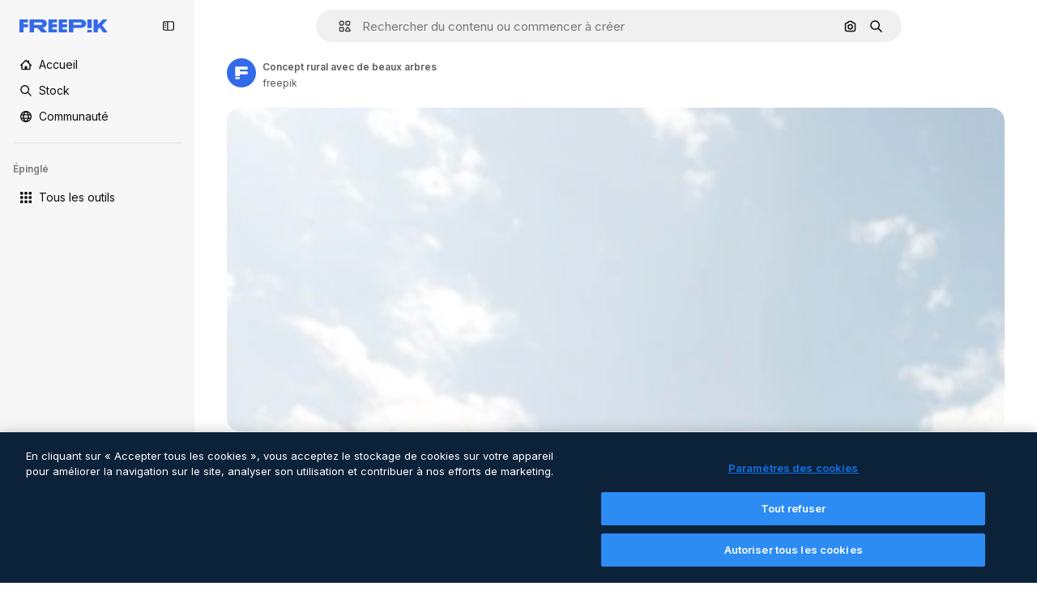

--- FILE ---
content_type: text/javascript
request_url: https://static.cdnpk.net/_next/static/chunks/7941-2886ffee7a61b850.js
body_size: 4822
content:
!function(){try{var e="undefined"!=typeof window?window:"undefined"!=typeof global?global:"undefined"!=typeof self?self:{},t=(new e.Error).stack;t&&(e._sentryDebugIds=e._sentryDebugIds||{},e._sentryDebugIds[t]="05074b6f-6c8a-44da-9e07-22e9f7fb56e9",e._sentryDebugIdIdentifier="sentry-dbid-05074b6f-6c8a-44da-9e07-22e9f7fb56e9")}catch(e){}}();"use strict";(self.webpackChunk_N_E=self.webpackChunk_N_E||[]).push([[7941,8846,8748],{41902:function(e,t,r){r.d(t,{P:function(){return c}});var n=r(25983),a=r(88161);let o={icon:"/author/[authorSlug]/icons",video:"/author/[authorSlug]/videos",regular:"/author/[authorSlug]",animatedIcon:"/author/[authorSlug]/animated-icons",sticker:"/author/[authorSlug]/stickers",creator:"/creator/[authorSlug]",model3d:"/author/[authorSlug]/3d-models",font:"/author/[authorSlug]"},c=function(e){let t=arguments.length>1&&void 0!==arguments[1]?arguments[1]:"regular",r=o[t],c=(0,n.$T)(r);return{href:(0,a.E)(r,{authorSlug:e}),as:"".concat((0,a.E)(c,{authorSlug:e}))}}},45588:function(e,t,r){r.d(t,{dM:function(){return d},$Y:function(){return g}});var n=r(97458),a=r(25983),o=r(70727),c=r(14657),l=r(95109),i=r(58058),s=r.n(i),u=r(10893);let d=e=>{let{resourceId:t,tags:r}=e;return r&&r.length>0?(0,n.jsx)(h,{tags:r,resourceId:t}):null},h=e=>{let{tags:t,resourceId:r}=e,c=p(t,r),{t:i}=(0,u.$G)("common"),{locale:s}=(0,a.Vx)(),d=o.wL.includes(s);return(0,n.jsx)("div",{className:"mb-2 min-h-10 overflow-hidden","data-cy":"related-tags",children:(0,n.jsx)(l.DraggableNavigation,{arrowPrevAriaLabel:i("previous"),arrowNextAriaLabel:i("next"),arrowDataCy:"related-tags-detail",children:!d&&(0,n.jsx)("ul",{className:"flex gap-2",children:c.map(e=>(0,n.jsx)("li",{"data-cy":"related-tag-".concat(r,"-").concat(e.slug),children:(0,n.jsx)(f,{tag:e})},"".concat(r,"-").concat(e.slug)))})})})},f=e=>{let{tag:t}=e,{name:r,href:a,as:o}=t;return(0,n.jsx)(s(),{passHref:!0,legacyBehavior:!0,href:a,prefetch:!1,as:o,children:(0,n.jsx)(c.f5,{as:"a",color:"gray",size:"xs",weight:"normal",className:"rounded-full px-4 lowercase","data-cy":"related-tag",children:r})})},p=(e,t)=>{let r="#referrer=detail&resource=".concat(t);return e.map(e=>{let{slug:t,href:n,as:a,name:o}=e;return{slug:t,href:"".concat(n).concat(r),as:a?"".concat(a).concat(r):void 0,name:o}})};r(33523);var m=r(26981);let g=function(e){let t=arguments.length>1&&void 0!==arguments[1]?arguments[1]:[],r=(0,m.$)(e);return t?t.map(t=>{let{name:n,slug:a}=t;return{name:n,slug:a,href:"".concat(e,"/").concat(a),as:"".concat(r,"/").concat(a)}}):[]}},55337:function(e,t,r){r.d(t,{y:function(){return n}});let n=(0,r(52983).createContext)({})},31154:function(e,t,r){r.d(t,{g:function(){return m}});var n=r(97458),a=r(53344),o=r.n(a),c=r(52983),l=r(55563),i=r(7616),s=r(18547);let u=()=>(0,i.b9)(s.$);var d=r(2983),h=r(55337);let f=o()(()=>Promise.all([r.e(9474),r.e(8970)]).then(r.bind(r,18970)).then(e=>e.ModalReport),{loadableGenerated:{webpack:()=>[18970]}}),p={interactionType:"onload"},m=e=>{let{id:t,type:r,children:a}=e,[o,i]=(0,c.useState)(!1),[s,m]=(0,c.useState)(!1),g=(0,l.X)(),x=u(),v=(0,c.useCallback)(()=>{(0,d.B)(r,"report_content"),m(!0),i(!0),g(p)},[g,r]),j=(0,c.useCallback)(()=>{x(!1),m(!1)},[x]),w=(0,c.useMemo)(()=>({id:t,type:r,handleOpen:v}),[t,r,v]);return(0,n.jsxs)(h.y.Provider,{value:w,children:[a,o&&(0,n.jsx)(f,{isOpen:s,onFinish:j})]})}},5995:function(e,t,r){r.d(t,{K:function(){return p}});var n=r(97458),a=r(86101),o=r(2200),c=r(63745),l=r(57291),i=r(58058),s=r.n(i),u=r(10893),d=r(52983);let h=e=>e.replace(/(^\s*\w|[.!?]\s*\w)/g,e=>e.toUpperCase());var f=r(41902);let p=e=>{let{author:t,resourceType:r,resourceName:i}=e,s=(0,f.P)(t.slug,r),u=(0,o.n)(),p=(0,d.useRef)(null),[g,x]=(0,d.useState)(!1),v=(0,d.useRef)(null),j="freepik"===t.slug||"font"!==r;return(0,d.useEffect)(()=>{let e=()=>{if(p.current){let{scrollWidth:e,clientWidth:t}=p.current;x(e>t)}},t=()=>{v.current&&clearTimeout(v.current),v.current=setTimeout(()=>{e()},300)};return e(),window.addEventListener("resize",t),()=>{window.removeEventListener("resize",t),v.current&&clearTimeout(v.current)}},[i]),(0,n.jsxs)("div",{className:"grid grid-cols-[auto_1fr] grid-rows-[auto_auto] items-center justify-items-start gap-x-2 text-xs leading-relaxed text-surface-foreground-3 lg:max-w-[500px]",children:[(0,n.jsx)("div",{className:"row-span-2",children:(0,n.jsx)(m,{shouldShowLink:j,authorPath:s,className:(0,l.cx)("inline-block transition-all duration-300 ease-out",s&&"hover:brightness-75"),children:(0,n.jsx)(c.q,{size:"sm",image:t.avatar})})}),(0,n.jsx)(a.u,{colorText:"white",backgroundColor:"grayEbony",container:u.current,showTooltip:g,trigger:(0,n.jsx)("h1",{ref:p,className:"max-w-full truncate text-xs font-semibold",children:h(i)}),children:h(i)}),(0,n.jsx)(m,{shouldShowLink:j,authorPath:s,className:(0,l.cx)("text-surface-foreground-3",s&&"hover:text-surface-foreground-1"),children:t.name})]})},m=e=>{let{authorPath:t,shouldShowLink:r,children:a,className:o}=e,{t:c}=(0,u.$G)("common");return r?(0,n.jsx)(s(),{href:t.href,as:t.as,"aria-label":c("linkToAuthorLabel"),className:o,children:a}):(0,n.jsx)("p",{className:o,children:a})}},90580:function(e,t,r){r.d(t,{m:function(){return i}});var n=r(97458),a=r(57291),o=r(3676),c=r(80801);let l=(0,a.j)("col-span-1 sm:col-span-2 md:col-span-2",{variants:{isModal:{true:"col-span-2",false:"col-span-1 xs:col-span-2"}}}),i=e=>{let{className:t,primaryBar:r,author:i,preview:u,smartBar:d,assistantPrompt:h,children:f,previewCaption:p,keywords:m,isModal:g=!1,isActionInProgress:x=!1}=e,v=l({isModal:g}),j=(0,o.U)();return(0,n.jsxs)("div",{className:(0,a.cx)("mx-auto grid max-w-screen-3xl grid-cols-1 gap-5 xs:grid-cols-[1fr_auto]",!g&&"px-5 pb-5 pt-2 lg:px-10",g&&"pt-5 sm:pt-0",x&&"pointer-events-none relative",t),children:[(0,n.jsx)(s,{isActionInProgress:x}),(0,n.jsx)("div",{className:"-mb-3 min-h-10 xs:mb-0",children:r}),(0,n.jsx)("div",{className:(0,a.cx)(v,"-mx-5 sm:mx-0"),children:(0,n.jsx)("div",{children:u})}),p&&(0,n.jsx)("div",{className:(0,a.cx)(v),children:p}),d&&(0,n.jsx)("div",{className:(0,a.cx)(v,"min-h-[60px]"),children:d}),h&&(0,n.jsx)("div",{className:(0,a.cx)(v,"flex w-full items-center justify-center"),children:h}),g&&(0,n.jsx)(c.P,{onClick:j,className:"relative inset-0 -order-1 -ml-3 size-10 xs:hidden"}),(0,n.jsx)("div",{className:"xs:-order-1",children:i}),(0,n.jsx)("div",{className:(0,a.cx)(v,"empty:hidden"),children:f}),m&&(0,n.jsx)("div",{className:(0,a.cx)(v),children:m})]})},s=e=>{let{isActionInProgress:t}=e;return t?(0,n.jsx)("div",{className:"pointer-events-auto absolute inset-0 cursor-wait"}):null}},583:function(e,t,r){r.d(t,{Z:function(){return l}});var n=r(29456),a=r(52983),o=r(35576),c=r(7009);let l=e=>{let{resourceId:t,type:r,testAB:l}=e,i=(0,c.J)(),s=(0,n.H)(),u=(0,a.useRef)(!1);(0,a.useEffect)(()=>{if(!s||u.current)return;let e="send&event&detail&onload&".concat(t,"&").concat(r,"&r=").concat(Math.random().toString()).concat(i).concat(l?"&test_option=".concat(l):"");(0,o.OA)(e),u.current=!0},[t,r,i,s,l])}},47149:function(e,t,r){r.r(t),r.d(t,{Seo:function(){return f}});var n=r(97458),a=r(45227),o=r(25983),c=r(70727),l=r(16388),i=r.n(l),s=r(52983),u=r(12976);let d=[{rel:"preconnect",href:"https://img.freepik.com"},{rel:"preconnect",href:u.p},{rel:"preconnect",href:"https://static.cdnpk.net"},{rel:"dns-prefetch",href:"https://img.freepik.com"}],h=e=>{let{title:t,description:r,url:n,image:a,hashtags:o=[],type:c}=e;return(0,s.useMemo)(()=>{let e=null!=a?a:{url:"".concat(u.p,"/meta-tags-social/og-freepik-home-en.png?w=1200&h=675"),width:1200,height:675},l="".concat(r).concat(o.length>0?" ".concat(o.map(e=>"#".concat(e)).join(" ")):"");return[{property:"og:title",content:t},{property:"og:description",content:l},{property:"og:type",content:c},{property:"og:url",content:n},{property:"og:image",content:e.url},{property:"og:image:width",content:"".concat(e.width)},{property:"og:image:height",content:"".concat(e.height)},{property:"og:image:alt",content:t},{property:"og:site_name",content:"Freepik"},{property:"fb:admins",content:"1031507953"},{property:"twitter:card",content:"summary_large_image"},{property:"twitter:site",content:"@freepik"},{property:"twitter:creator",content:"@freepik"},{property:"twitter:title",content:t},{property:"twitter:image:src",content:e.url},{property:"twitter:url",content:n},{property:"twitter:description",content:l}]},[a,r,o,t,c,n])},f=e=>{var t;let{title:r,description:l,cdns:u,image:f,alternates:p,noIndex:m=!1,excludeCanonical:g=!1,replaceCanonical:x=[],hashtags:v,forceUrl:j,type:w="article",ogTitle:y,ogDescription:b,onlyNoIndex:k=!1}=e,N=(0,o.ZK)(),_=(0,a.to)({withParams:!1,replacePaths:!0}),S=(0,a.to)({withQuery:!1,withParams:!1,replacePaths:!0}),L=h({title:null!=y?y:r,description:null!=b?b:l,url:null!=j?j:_,image:f,hashtags:v,type:w}),E=(0,s.useMemo)(()=>x.reduce((e,t)=>{let{matcher:r,replace:n}=t;return e.replace(r,n)},S),[S,x]);return(0,n.jsxs)(i(),{children:[(0,n.jsx)("title",{children:r}),l&&(0,n.jsx)("meta",{name:"description",content:l}),L.map(e=>{let{property:t,content:r}=e;return(0,n.jsx)("meta",{property:t,content:r},t)}),d.map(e=>{let{rel:t,href:r,crossOrigin:a}=e;return(0,n.jsx)("link",{rel:t,href:r,crossOrigin:a},"".concat(t,"-").concat(r,"-").concat(a))}),null==u?void 0:u.map(e=>(0,n.jsx)("link",{rel:"dns-prefetch",href:e},e)),(0,n.jsx)("meta",{name:"p:domain_verify",content:"fdda3a988da750af54ad90466dd90119"}),(0,n.jsx)("meta",{name:"facebook-domain-verification",content:"3oh58risl8zubokve93o200pvyihj0"}),(0,n.jsx)("meta",{name:"robots",content:"max-image-preview:large"}),(0,n.jsx)("meta",{name:"lang",content:N}),k&&(0,n.jsx)("meta",{name:"robots",content:"noindex"}),!k&&(m||c.tp.includes(N))&&(0,n.jsx)("meta",{name:"robots",content:"noindex, nofollow, noarchive"}),!g&&(0,n.jsx)("link",{rel:"canonical",href:null!=j?j:E}),null==p?void 0:null===(t=p.langs)||void 0===t?void 0:t.filter(e=>!c.tp.includes(e.lang)).map(e=>{let{href:t,lang:r}=e;return(0,n.jsx)("link",{rel:"alternate",hrefLang:r,href:t},r)}),(null==p?void 0:p.default)&&(0,n.jsx)("link",{rel:"alternate",hrefLang:"x-default",href:null==p?void 0:p.default}),"en"===N&&(0,n.jsx)("link",{rel:"manifest",href:"/manifest.json"})]})}},55563:function(e,t,r){r.d(t,{X:function(){return o}});var n=r(45451),a=r(52983);let o=()=>(0,a.useCallback)(e=>{(0,n.sendGTMEvent)({event:"ga4event",event_name:"report_content",interaction_type:e.interactionType})},[])},18547:function(e,t,r){r.d(t,{$:function(){return l},a:function(){return c}});var n=r(12297),a=r(24399),o=r(73139);let c=(0,o.xu)(e=>{let{locale:t,id:r}=e;return(0,o.n7)((0,a.cn)(async()=>{if(null===r)return null;let e=await fetch("/api/resources/".concat(r,"?locale=").concat(t));if(!e.ok)throw Error("Failed to fetch regular resource ".concat(r));return await e.json()}))},n.vZ),l=(0,a.cn)(!1)},88161:function(e,t,r){r.d(t,{E:function(){return n}});let n=(e,t)=>Object.entries(t).reduce((e,t)=>{let[r,n]=t;return e.replace("[".concat(r,"]"),n)},e)},92336:function(e,t,r){var n=r(97458);t.Z=e=>(0,n.jsx)("svg",{xmlns:"http://www.w3.org/2000/svg",width:16,height:16,viewBox:"0 0 512 512","aria-hidden":!0,...e,children:(0,n.jsx)("path",{d:"M504.688 344.692 345.092 504.688c-4.9 4.899-11.3 7.399-17.7 7.399s-12.8-2.4-17.6-7.299L209.695 403.99c-9.8-9.7-9.8-25.599-.1-35.399s25.599-9.8 35.399-.1l82.398 83.098 141.896-142.297c9.8-9.799 25.6-9.799 35.4-.1 9.699 9.9 9.799 25.7 0 35.5m-330.492 94.497c-29.1-29.199-29.2-76.598-.1-105.897 29.199-29.299 76.798-29.399 106.097-.2l.2.2 46.999 47.399 106.397-106.698c8-8.1 17.6-14.099 28.1-17.799V64.998c0-10.3-5.9-19.5-14.8-23.199-9-3.8-19.2-1.3-25.799 6.2l-91.998 125.597L251.194 12.3c-4.2-7.6-11.8-12.3-20.2-12.3s-16.099 4.7-20.199 12.3l-78.198 160.696L40.599 47.899c-6.6-7.5-16.8-10-25.8-6.2C5.9 45.399 0 54.599 0 64.899V389.79c0 39.899 32.3 72.199 72.198 72.199h124.697z"})})},45227:function(e,t,r){r.d(t,{Bw:function(){return n.B},sj:function(){return o.s},to:function(){return a.t}});var n=r(4139),a=r(55287),o=r(62030)},62030:function(e,t,r){r.d(t,{s:function(){return o}});var n=r(10893);let a=(e,t)=>{let r=e.toLocaleLowerCase();return r.startsWith("fr")||r.startsWith("sv")||r.startsWith("da")||r.startsWith("fi")||r.startsWith("no")?"".concat(t," %"):r.startsWith("tr")?"%".concat(t):"".concat(t,"%")},o=()=>{let{i18n:e}=(0,n.$G)(),t=e.language;return{onFormat:function(e){let r=arguments.length>1&&void 0!==arguments[1]&&arguments[1],n=r?Number.parseFloat(e.toFixed(2)).toString():e.toFixed(0);return t?a(t,n):"".concat(n,"%")}}}}}]);